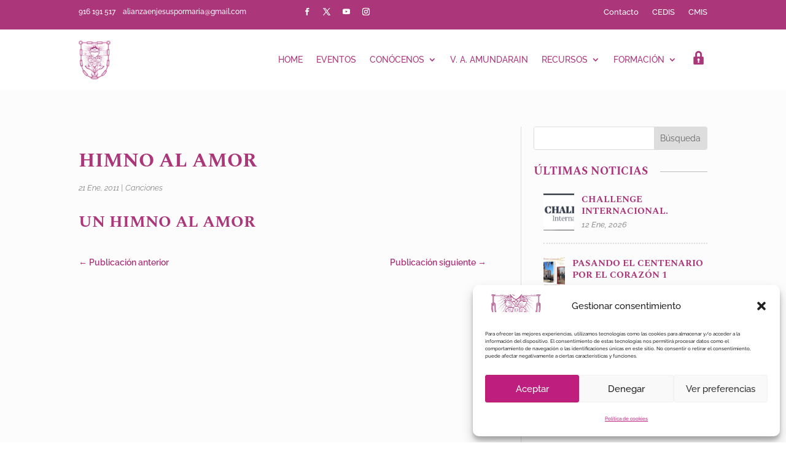

--- FILE ---
content_type: text/css
request_url: https://www.alianzajm.org/wp-content/et-cache/661/et-core-unified-tb-28787-tb-28273-tb-17183-deferred-661.min.css?ver=1765086704
body_size: 1518
content:
.et_pb_section_1_tb_header.et_pb_section{padding-top:0px;padding-bottom:0px}.et_pb_row_2_tb_header.et_pb_row{padding-top:8px!important;padding-bottom:8px!important;padding-top:8px;padding-bottom:8px}.et_pb_menu_1_tb_header.et_pb_menu ul li a{text-transform:uppercase;color:#AB377A!important}.et_pb_menu_1_tb_header.et_pb_menu{background-color:#ffffff}.et_pb_menu_1_tb_header.et_pb_menu .nav li ul,.et_pb_menu_1_tb_header.et_pb_menu .et_mobile_menu,.et_pb_menu_1_tb_header.et_pb_menu .et_mobile_menu ul{background-color:#ffffff!important}.et_pb_menu_1_tb_header .et_pb_menu_inner_container>.et_pb_menu__logo-wrap,.et_pb_menu_1_tb_header .et_pb_menu__logo-slot{width:8%;max-width:100%}.et_pb_menu_1_tb_header .et_pb_menu_inner_container>.et_pb_menu__logo-wrap .et_pb_menu__logo img,.et_pb_menu_1_tb_header .et_pb_menu__logo-slot .et_pb_menu__logo-wrap img{height:auto;max-height:none}.et_pb_menu_1_tb_header .mobile_nav .mobile_menu_bar:before,.et_pb_menu_1_tb_header .et_pb_menu__icon.et_pb_menu__search-button,.et_pb_menu_1_tb_header .et_pb_menu__icon.et_pb_menu__close-search-button,.et_pb_menu_1_tb_header .et_pb_menu__icon.et_pb_menu__cart-button{color:#ab377a}@media only screen and (max-width:980px){.et_pb_section_1_tb_header.et_pb_section{padding-top:13px;padding-bottom:13px}.et_pb_menu_1_tb_header .et_pb_menu_inner_container>.et_pb_menu__logo-wrap,.et_pb_menu_1_tb_header .et_pb_menu__logo-slot{width:13%}}@media only screen and (max-width:767px){.et_pb_section_1_tb_header.et_pb_section{padding-top:4px;padding-bottom:4px}.et_pb_menu_1_tb_header{padding-top:0px;padding-bottom:0px}.et_pb_menu_1_tb_header .et_pb_menu_inner_container>.et_pb_menu__logo-wrap,.et_pb_menu_1_tb_header .et_pb_menu__logo-slot{width:21%}}div.et_pb_section.et_pb_section_0_tb_body{background-image:linear-gradient(180deg,#fcfcfc 0%,#ffffff 99%)!important}.et_pb_section_0_tb_body.et_pb_section{padding-top:34px}.et_pb_row_0_tb_body.et_pb_row{padding-bottom:108px!important;padding-bottom:108px}.et_pb_post_title_0_tb_body .et_pb_title_container h1.entry-title,.et_pb_post_title_0_tb_body .et_pb_title_container h2.entry-title,.et_pb_post_title_0_tb_body .et_pb_title_container h3.entry-title,.et_pb_post_title_0_tb_body .et_pb_title_container h4.entry-title,.et_pb_post_title_0_tb_body .et_pb_title_container h5.entry-title,.et_pb_post_title_0_tb_body .et_pb_title_container h6.entry-title{text-transform:uppercase;font-size:32px;color:#AB377A!important;line-height:1.3em}.et_pb_post_title_0_tb_body .et_pb_title_container .et_pb_title_meta_container,.et_pb_post_title_0_tb_body .et_pb_title_container .et_pb_title_meta_container a{font-weight:300;font-style:italic;font-size:13px}.et_pb_post_title_0_tb_body h1{padding-top:30px}.et_pb_post_title_0_tb_body .et_pb_title_featured_container img{height:auto;max-height:none}.et_pb_post_content_0_tb_body{font-weight:300;text-align:justify}.et_pb_post_content_0_tb_body h1,.et_pb_post_content_0_tb_body h2,.et_pb_post_content_0_tb_body h3,.et_pb_blog_0_tb_body .et_pb_post .entry-title a,.et_pb_blog_0_tb_body .not-found-title{color:#AB377A!important}.et_pb_posts_nav.et_pb_post_nav_0_tb_body span a,.et_pb_posts_nav.et_pb_post_nav_0_tb_body span a span{font-weight:600;color:#AB377A!important;transition:color 300ms ease 0ms}.et_pb_posts_nav.et_pb_post_nav_0_tb_body span a:hover,.et_pb_posts_nav.et_pb_post_nav_0_tb_body span a span:hover{color:#E09900!important}.et_pb_search_0_tb_body{overflow-x:hidden;overflow-y:hidden}.et_pb_search_0_tb_body input.et_pb_s{padding-top:0.715em!important;padding-right:0.715em!important;padding-bottom:0.715em!important;padding-left:0.715em!important;height:auto;min-height:0}.et_pb_search_0_tb_body form input.et_pb_s{background-color:#FFFFFF}.ba_advanced_divider_0_tb_body .dtq-divider__text,.ba_advanced_divider_1_tb_body .dtq-divider__text{text-transform:uppercase!important;font-size:18px!important;color:#AB377A!important}.ba_advanced_divider_0_tb_body .dtq-divider,.ba_advanced_divider_1_tb_body .dtq-divider{align-items:center}.ba_advanced_divider_0_tb_body .dtq-divider__element,.ba_advanced_divider_1_tb_body .dtq-divider__element{padding-right:20px}.ba_advanced_divider_0_tb_body .dtq-divider__border-start,.ba_advanced_divider_1_tb_body .dtq-divider__border-start{display:none}.ba_advanced_divider_0_tb_body .dtq-divider__border,.ba_advanced_divider_1_tb_body .dtq-divider__border{margin-top:0px;border-top:0.4px solid rgba(84,83,83,0.38)}.ba_advanced_divider_0_tb_body .dtq-divider__text span,.ba_advanced_divider_1_tb_body .dtq-divider__text span{border-radius:0 0 0 0}.ba_post_list_0_tb_body .dtq-post-list-title{text-transform:uppercase!important;font-size:15px!important;color:#AB377A!important;line-height:1.3em!important}.ba_post_list_0_tb_body .dtq-post-list-meta,.ba_post_list_0_tb_body .dtq-post-list-meta a{font-style:italic!important;font-size:13px!important;color:rgba(84,83,83,0.61)!important;line-height:2em!important}.ba_post_list_0_tb_body .dtq-post-list-child-inner{border-bottom-width:2px!important;border-bottom-style:dotted!important;border-bottom-color:rgba(84,83,83,0.18)!important;align-items:flex-start;text-align:left!important;padding-right:0px;padding-bottom:16px;padding-left:0px}.ba_post_list_0_tb_body .dtq-post-list-child{padding-bottom:22px}.ba_post_list_0_tb_body .dtq-post-list-meta,.ba_post_list_0_tb_body .dtq-post-list-content p{padding-top:0px}.ba_post_list_0_tb_body .dtq-post-list-thumb img{width:60px!important;;height:60px!important;}.ba_post_list_0_tb_body .dtq-post-list-thumb{margin-right:12px}.ba_post_list_0_tb_body .dtq-post-list-icon{font-size:18px;color:#555;margin-right:20px}.et_pb_blog_0_tb_body .et_pb_post .entry-title,.et_pb_blog_0_tb_body .not-found-title{line-height:1.3em!important}.et_pb_blog_0_tb_body .et_pb_post .post-content,.et_pb_blog_0_tb_body.et_pb_bg_layout_light .et_pb_post .post-content p,.et_pb_blog_0_tb_body.et_pb_bg_layout_dark .et_pb_post .post-content p{font-weight:300;font-size:15px}.et_pb_blog_0_tb_body .et_pb_post .post-meta,.et_pb_blog_0_tb_body .et_pb_post .post-meta a,#left-area .et_pb_blog_0_tb_body .et_pb_post .post-meta,#left-area .et_pb_blog_0_tb_body .et_pb_post .post-meta a{font-weight:300;font-style:italic;font-size:12px}.et_pb_blog_0_tb_body .et_pb_blog_grid .et_pb_post{border-width:0px;background-color:#FFFFFF}.et_pb_column_1_tb_body{border-left-width:1px;border-left-color:rgba(84,83,83,0.18);padding-left:20px}@media only screen and (max-width:980px){.et_pb_post_title_0_tb_body .et_pb_title_container h1.entry-title,.et_pb_post_title_0_tb_body .et_pb_title_container h2.entry-title,.et_pb_post_title_0_tb_body .et_pb_title_container h3.entry-title,.et_pb_post_title_0_tb_body .et_pb_title_container h4.entry-title,.et_pb_post_title_0_tb_body .et_pb_title_container h5.entry-title,.et_pb_post_title_0_tb_body .et_pb_title_container h6.entry-title{font-size:28px}.ba_post_list_0_tb_body .dtq-post-list-child-inner{border-bottom-width:2px!important;border-bottom-style:dotted!important;border-bottom-color:rgba(84,83,83,0.18)!important}.et_pb_column_1_tb_body{border-left-width:1px;border-left-color:rgba(84,83,83,0.18)}}@media only screen and (max-width:767px){.et_pb_post_title_0_tb_body .et_pb_title_container h1.entry-title,.et_pb_post_title_0_tb_body .et_pb_title_container h2.entry-title,.et_pb_post_title_0_tb_body .et_pb_title_container h3.entry-title,.et_pb_post_title_0_tb_body .et_pb_title_container h4.entry-title,.et_pb_post_title_0_tb_body .et_pb_title_container h5.entry-title,.et_pb_post_title_0_tb_body .et_pb_title_container h6.entry-title{font-size:20px}.ba_post_list_0_tb_body .dtq-post-list-child-inner{border-bottom-width:2px!important;border-bottom-style:dotted!important;border-bottom-color:rgba(84,83,83,0.18)!important}.et_pb_column_1_tb_body{border-left-width:1px;border-left-color:rgba(84,83,83,0.18)}}.et_pb_section_0_tb_footer.et_pb_section{padding-top:33px;background-color:#f2f2f2!important}.et_pb_row_0_tb_footer.et_pb_row{padding-bottom:3px!important;padding-bottom:3px}.et_pb_text_0_tb_footer h1{text-align:center}.et_pb_divider_0_tb_footer{width:20%}.et_pb_divider_0_tb_footer:before{border-top-color:#ab377a;border-top-width:1px}.et_pb_sidebar_0_tb_footer.et_pb_widget_area,.et_pb_sidebar_0_tb_footer.et_pb_widget_area li,.et_pb_sidebar_0_tb_footer.et_pb_widget_area li:before,.et_pb_sidebar_0_tb_footer.et_pb_widget_area a,.et_pb_sidebar_1_tb_footer.et_pb_widget_area,.et_pb_sidebar_1_tb_footer.et_pb_widget_area li,.et_pb_sidebar_1_tb_footer.et_pb_widget_area li:before,.et_pb_sidebar_1_tb_footer.et_pb_widget_area a,.et_pb_sidebar_2_tb_footer.et_pb_widget_area,.et_pb_sidebar_2_tb_footer.et_pb_widget_area li,.et_pb_sidebar_2_tb_footer.et_pb_widget_area li:before,.et_pb_sidebar_2_tb_footer.et_pb_widget_area a{font-weight:300;font-size:15px}.et_pb_section_1_tb_footer{box-shadow:inset 0px 0px 58px 0px rgba(0,0,0,0.3)}.et_pb_section_1_tb_footer.et_pb_section{background-color:#666666!important}.et_pb_text_1_tb_footer.et_pb_text,.et_pb_text_2_tb_footer.et_pb_text{color:#a8a8a8!important}.et_pb_text_1_tb_footer{font-weight:300}.et_pb_text_1_tb_footer h2,.et_pb_text_2_tb_footer h2{color:#FFFFFF!important}.et_pb_divider_1_tb_footer{margin-bottom:1px!important;width:12%}.et_pb_divider_1_tb_footer:before{border-top-color:rgba(255,255,255,0.31);border-top-width:2px}.et_pb_text_2_tb_footer{font-weight:300;background-color:RGBA(255,255,255,0)}.et_pb_section_2_tb_footer.et_pb_section{padding-top:9px;padding-bottom:0px;background-color:#000000!important}.et_pb_row_3_tb_footer.et_pb_row{padding-top:6px!important;padding-bottom:13px!important;padding-top:6px;padding-bottom:13px}.et_pb_text_3_tb_footer{font-size:13px}.et_pb_menu_0_tb_footer.et_pb_menu ul li a{font-weight:300;font-size:12px;color:#FFFFFF!important;letter-spacing:1px}.et_pb_menu_0_tb_footer.et_pb_menu{background-color:#000000}.et_pb_menu_0_tb_footer.et_pb_menu .nav li ul{background-color:#FFFFFF!important}.et_pb_menu_0_tb_footer.et_pb_menu .et-menu-nav>ul.upwards li ul,.et_pb_menu_0_tb_footer.et_pb_menu .et_mobile_menu{border-color:#FFFFFF}.et_pb_menu_0_tb_footer.et_pb_menu .et_mobile_menu,.et_pb_menu_0_tb_footer.et_pb_menu .et_mobile_menu ul{background-color:#000000!important}.et_pb_menu_0_tb_footer .et_pb_menu_inner_container>.et_pb_menu__logo-wrap,.et_pb_menu_0_tb_footer .et_pb_menu__logo-slot{width:auto;max-width:100%}.et_pb_menu_0_tb_footer .et_pb_menu_inner_container>.et_pb_menu__logo-wrap .et_pb_menu__logo img,.et_pb_menu_0_tb_footer .et_pb_menu__logo-slot .et_pb_menu__logo-wrap img{height:auto;max-height:none}.et_pb_menu_0_tb_footer .mobile_nav .mobile_menu_bar:before,.et_pb_menu_0_tb_footer .et_pb_menu__icon.et_pb_menu__search-button,.et_pb_menu_0_tb_footer .et_pb_menu__icon.et_pb_menu__close-search-button,.et_pb_menu_0_tb_footer .et_pb_menu__icon.et_pb_menu__cart-button{color:#ab377a}.et_pb_divider_0_tb_footer.et_pb_module,.et_pb_divider_1_tb_footer.et_pb_module{margin-left:auto!important;margin-right:auto!important}@media only screen and (max-width:767px){.et_pb_text_1_tb_footer h2{line-height:1.3em}.et_pb_text_2_tb_footer{font-size:16px}}.ba_logo_grid_child_0 .dtq-logo-grid__item,.ba_logo_grid_child_1 .dtq-logo-grid__item,.ba_logo_grid_child_2 .dtq-logo-grid__item,.ba_logo_grid_child_3 .dtq-logo-grid__item,.ba_logo_grid_child_4 .dtq-logo-grid__item,.ba_logo_grid_child_5 .dtq-logo-grid__item,.ba_logo_grid_child_6 .dtq-logo-grid__item,.ba_logo_grid_child_7 .dtq-logo-grid__item,.ba_logo_grid_child_8 .dtq-logo-grid__item{background-color:#e2e5ed!important;padding-top:50px!important;padding-right:50px!important;padding-bottom:50px!important;padding-left:50px!important}